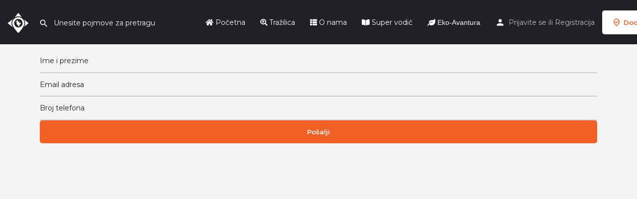

--- FILE ---
content_type: text/html; charset=UTF-8
request_url: https://gdjeizaci.ba/nagrade/
body_size: 13637
content:
<!DOCTYPE html>
<html lang="bs-BA">
<head>
	<meta charset="UTF-8" />
	<meta name="viewport" content="width=device-width, initial-scale=1.0, maximum-scale=1.0, user-scalable=no" />
	<link rel="pingback" href="https://gdjeizaci.ba/xmlrpc.php">

	<meta name='robots' content='index, follow, max-image-preview:large, max-snippet:-1, max-video-preview:-1' />

	<!-- This site is optimized with the Yoast SEO plugin v21.1 - https://yoast.com/wordpress/plugins/seo/ -->
	<title>nagrade - Gdjeizaci.ba</title>
	<link rel="canonical" href="https://gdjeizaci.ba/nagrade/" />
	<meta property="og:locale" content="bs_BA" />
	<meta property="og:type" content="article" />
	<meta property="og:title" content="nagrade - Gdjeizaci.ba" />
	<meta property="og:url" content="https://gdjeizaci.ba/nagrade/" />
	<meta property="og:site_name" content="Gdjeizaci.ba" />
	<meta property="article:publisher" content="https://www.facebook.com/gdjeizaci.ba" />
	<meta property="article:modified_time" content="2023-06-05T12:16:54+00:00" />
	<meta property="og:image" content="https://gdjeizaci.ba/wp-content/uploads/2022/12/4776475.jpg" />
	<meta property="og:image:width" content="1200" />
	<meta property="og:image:height" content="675" />
	<meta property="og:image:type" content="image/jpeg" />
	<meta name="twitter:card" content="summary_large_image" />
	<script type="application/ld+json" class="yoast-schema-graph">{"@context":"https://schema.org","@graph":[{"@type":"WebPage","@id":"https://gdjeizaci.ba/nagrade/","url":"https://gdjeizaci.ba/nagrade/","name":"nagrade - Gdjeizaci.ba","isPartOf":{"@id":"https://gdjeizaci.ba/#website"},"datePublished":"2023-06-05T12:16:24+00:00","dateModified":"2023-06-05T12:16:54+00:00","breadcrumb":{"@id":"https://gdjeizaci.ba/nagrade/#breadcrumb"},"inLanguage":"bs-BA","potentialAction":[{"@type":"ReadAction","target":["https://gdjeizaci.ba/nagrade/"]}]},{"@type":"BreadcrumbList","@id":"https://gdjeizaci.ba/nagrade/#breadcrumb","itemListElement":[{"@type":"ListItem","position":1,"name":"Home","item":"https://gdjeizaci.ba/"},{"@type":"ListItem","position":2,"name":"nagrade"}]},{"@type":"WebSite","@id":"https://gdjeizaci.ba/#website","url":"https://gdjeizaci.ba/","name":"Gdjeizaci.ba","description":"Vaš ultimativni vodič","publisher":{"@id":"https://gdjeizaci.ba/#organization"},"alternateName":"Gdje izaći?","potentialAction":[{"@type":"SearchAction","target":{"@type":"EntryPoint","urlTemplate":"https://gdjeizaci.ba/?s={search_term_string}"},"query-input":"required name=search_term_string"}],"inLanguage":"bs-BA"},{"@type":"Organization","@id":"https://gdjeizaci.ba/#organization","name":"Gdjeizaci.ba","url":"https://gdjeizaci.ba/","logo":{"@type":"ImageObject","inLanguage":"bs-BA","@id":"https://gdjeizaci.ba/#/schema/logo/image/","url":"https://gdjeizaci.ba/wp-content/uploads/2023/01/logo-gdjeizaci-za-bijele.png","contentUrl":"https://gdjeizaci.ba/wp-content/uploads/2023/01/logo-gdjeizaci-za-bijele.png","width":540,"height":760,"caption":"Gdjeizaci.ba"},"image":{"@id":"https://gdjeizaci.ba/#/schema/logo/image/"},"sameAs":["https://www.facebook.com/gdjeizaci.ba","https://www.instagram.com/gdjeizaci.tk/"]}]}</script>
	<!-- / Yoast SEO plugin. -->


<link rel='dns-prefetch' href='//maps.googleapis.com' />
<link rel='dns-prefetch' href='//cdnjs.cloudflare.com' />
<link rel='dns-prefetch' href='//fonts.googleapis.com' />
<link rel="alternate" type="application/rss+xml" title="Gdjeizaci.ba &raquo; novosti" href="https://gdjeizaci.ba/feed/" />
<link rel="alternate" type="application/rss+xml" title="Gdjeizaci.ba &raquo;  novosti o komentarima" href="https://gdjeizaci.ba/comments/feed/" />
<link rel="alternate" title="oEmbed (JSON)" type="application/json+oembed" href="https://gdjeizaci.ba/wp-json/oembed/1.0/embed?url=https%3A%2F%2Fgdjeizaci.ba%2Fnagrade%2F" />
<link rel="alternate" title="oEmbed (XML)" type="text/xml+oembed" href="https://gdjeizaci.ba/wp-json/oembed/1.0/embed?url=https%3A%2F%2Fgdjeizaci.ba%2Fnagrade%2F&#038;format=xml" />
<style id='wp-img-auto-sizes-contain-inline-css' type='text/css'>
img:is([sizes=auto i],[sizes^="auto," i]){contain-intrinsic-size:3000px 1500px}
/*# sourceURL=wp-img-auto-sizes-contain-inline-css */
</style>
<link rel='preload stylesheet' as='style' onload="this.onload=null;this.rel='stylesheet'" id='wp-block-library-css' href='https://gdjeizaci.ba/wp-includes/css/dist/block-library/style.min.css?ver=6.9' type='text/css' media='all' />
<style id='global-styles-inline-css' type='text/css'>
:root{--wp--preset--aspect-ratio--square: 1;--wp--preset--aspect-ratio--4-3: 4/3;--wp--preset--aspect-ratio--3-4: 3/4;--wp--preset--aspect-ratio--3-2: 3/2;--wp--preset--aspect-ratio--2-3: 2/3;--wp--preset--aspect-ratio--16-9: 16/9;--wp--preset--aspect-ratio--9-16: 9/16;--wp--preset--color--black: #000000;--wp--preset--color--cyan-bluish-gray: #abb8c3;--wp--preset--color--white: #ffffff;--wp--preset--color--pale-pink: #f78da7;--wp--preset--color--vivid-red: #cf2e2e;--wp--preset--color--luminous-vivid-orange: #ff6900;--wp--preset--color--luminous-vivid-amber: #fcb900;--wp--preset--color--light-green-cyan: #7bdcb5;--wp--preset--color--vivid-green-cyan: #00d084;--wp--preset--color--pale-cyan-blue: #8ed1fc;--wp--preset--color--vivid-cyan-blue: #0693e3;--wp--preset--color--vivid-purple: #9b51e0;--wp--preset--gradient--vivid-cyan-blue-to-vivid-purple: linear-gradient(135deg,rgb(6,147,227) 0%,rgb(155,81,224) 100%);--wp--preset--gradient--light-green-cyan-to-vivid-green-cyan: linear-gradient(135deg,rgb(122,220,180) 0%,rgb(0,208,130) 100%);--wp--preset--gradient--luminous-vivid-amber-to-luminous-vivid-orange: linear-gradient(135deg,rgb(252,185,0) 0%,rgb(255,105,0) 100%);--wp--preset--gradient--luminous-vivid-orange-to-vivid-red: linear-gradient(135deg,rgb(255,105,0) 0%,rgb(207,46,46) 100%);--wp--preset--gradient--very-light-gray-to-cyan-bluish-gray: linear-gradient(135deg,rgb(238,238,238) 0%,rgb(169,184,195) 100%);--wp--preset--gradient--cool-to-warm-spectrum: linear-gradient(135deg,rgb(74,234,220) 0%,rgb(151,120,209) 20%,rgb(207,42,186) 40%,rgb(238,44,130) 60%,rgb(251,105,98) 80%,rgb(254,248,76) 100%);--wp--preset--gradient--blush-light-purple: linear-gradient(135deg,rgb(255,206,236) 0%,rgb(152,150,240) 100%);--wp--preset--gradient--blush-bordeaux: linear-gradient(135deg,rgb(254,205,165) 0%,rgb(254,45,45) 50%,rgb(107,0,62) 100%);--wp--preset--gradient--luminous-dusk: linear-gradient(135deg,rgb(255,203,112) 0%,rgb(199,81,192) 50%,rgb(65,88,208) 100%);--wp--preset--gradient--pale-ocean: linear-gradient(135deg,rgb(255,245,203) 0%,rgb(182,227,212) 50%,rgb(51,167,181) 100%);--wp--preset--gradient--electric-grass: linear-gradient(135deg,rgb(202,248,128) 0%,rgb(113,206,126) 100%);--wp--preset--gradient--midnight: linear-gradient(135deg,rgb(2,3,129) 0%,rgb(40,116,252) 100%);--wp--preset--font-size--small: 13px;--wp--preset--font-size--medium: 20px;--wp--preset--font-size--large: 36px;--wp--preset--font-size--x-large: 42px;--wp--preset--spacing--20: 0.44rem;--wp--preset--spacing--30: 0.67rem;--wp--preset--spacing--40: 1rem;--wp--preset--spacing--50: 1.5rem;--wp--preset--spacing--60: 2.25rem;--wp--preset--spacing--70: 3.38rem;--wp--preset--spacing--80: 5.06rem;--wp--preset--shadow--natural: 6px 6px 9px rgba(0, 0, 0, 0.2);--wp--preset--shadow--deep: 12px 12px 50px rgba(0, 0, 0, 0.4);--wp--preset--shadow--sharp: 6px 6px 0px rgba(0, 0, 0, 0.2);--wp--preset--shadow--outlined: 6px 6px 0px -3px rgb(255, 255, 255), 6px 6px rgb(0, 0, 0);--wp--preset--shadow--crisp: 6px 6px 0px rgb(0, 0, 0);}:where(.is-layout-flex){gap: 0.5em;}:where(.is-layout-grid){gap: 0.5em;}body .is-layout-flex{display: flex;}.is-layout-flex{flex-wrap: wrap;align-items: center;}.is-layout-flex > :is(*, div){margin: 0;}body .is-layout-grid{display: grid;}.is-layout-grid > :is(*, div){margin: 0;}:where(.wp-block-columns.is-layout-flex){gap: 2em;}:where(.wp-block-columns.is-layout-grid){gap: 2em;}:where(.wp-block-post-template.is-layout-flex){gap: 1.25em;}:where(.wp-block-post-template.is-layout-grid){gap: 1.25em;}.has-black-color{color: var(--wp--preset--color--black) !important;}.has-cyan-bluish-gray-color{color: var(--wp--preset--color--cyan-bluish-gray) !important;}.has-white-color{color: var(--wp--preset--color--white) !important;}.has-pale-pink-color{color: var(--wp--preset--color--pale-pink) !important;}.has-vivid-red-color{color: var(--wp--preset--color--vivid-red) !important;}.has-luminous-vivid-orange-color{color: var(--wp--preset--color--luminous-vivid-orange) !important;}.has-luminous-vivid-amber-color{color: var(--wp--preset--color--luminous-vivid-amber) !important;}.has-light-green-cyan-color{color: var(--wp--preset--color--light-green-cyan) !important;}.has-vivid-green-cyan-color{color: var(--wp--preset--color--vivid-green-cyan) !important;}.has-pale-cyan-blue-color{color: var(--wp--preset--color--pale-cyan-blue) !important;}.has-vivid-cyan-blue-color{color: var(--wp--preset--color--vivid-cyan-blue) !important;}.has-vivid-purple-color{color: var(--wp--preset--color--vivid-purple) !important;}.has-black-background-color{background-color: var(--wp--preset--color--black) !important;}.has-cyan-bluish-gray-background-color{background-color: var(--wp--preset--color--cyan-bluish-gray) !important;}.has-white-background-color{background-color: var(--wp--preset--color--white) !important;}.has-pale-pink-background-color{background-color: var(--wp--preset--color--pale-pink) !important;}.has-vivid-red-background-color{background-color: var(--wp--preset--color--vivid-red) !important;}.has-luminous-vivid-orange-background-color{background-color: var(--wp--preset--color--luminous-vivid-orange) !important;}.has-luminous-vivid-amber-background-color{background-color: var(--wp--preset--color--luminous-vivid-amber) !important;}.has-light-green-cyan-background-color{background-color: var(--wp--preset--color--light-green-cyan) !important;}.has-vivid-green-cyan-background-color{background-color: var(--wp--preset--color--vivid-green-cyan) !important;}.has-pale-cyan-blue-background-color{background-color: var(--wp--preset--color--pale-cyan-blue) !important;}.has-vivid-cyan-blue-background-color{background-color: var(--wp--preset--color--vivid-cyan-blue) !important;}.has-vivid-purple-background-color{background-color: var(--wp--preset--color--vivid-purple) !important;}.has-black-border-color{border-color: var(--wp--preset--color--black) !important;}.has-cyan-bluish-gray-border-color{border-color: var(--wp--preset--color--cyan-bluish-gray) !important;}.has-white-border-color{border-color: var(--wp--preset--color--white) !important;}.has-pale-pink-border-color{border-color: var(--wp--preset--color--pale-pink) !important;}.has-vivid-red-border-color{border-color: var(--wp--preset--color--vivid-red) !important;}.has-luminous-vivid-orange-border-color{border-color: var(--wp--preset--color--luminous-vivid-orange) !important;}.has-luminous-vivid-amber-border-color{border-color: var(--wp--preset--color--luminous-vivid-amber) !important;}.has-light-green-cyan-border-color{border-color: var(--wp--preset--color--light-green-cyan) !important;}.has-vivid-green-cyan-border-color{border-color: var(--wp--preset--color--vivid-green-cyan) !important;}.has-pale-cyan-blue-border-color{border-color: var(--wp--preset--color--pale-cyan-blue) !important;}.has-vivid-cyan-blue-border-color{border-color: var(--wp--preset--color--vivid-cyan-blue) !important;}.has-vivid-purple-border-color{border-color: var(--wp--preset--color--vivid-purple) !important;}.has-vivid-cyan-blue-to-vivid-purple-gradient-background{background: var(--wp--preset--gradient--vivid-cyan-blue-to-vivid-purple) !important;}.has-light-green-cyan-to-vivid-green-cyan-gradient-background{background: var(--wp--preset--gradient--light-green-cyan-to-vivid-green-cyan) !important;}.has-luminous-vivid-amber-to-luminous-vivid-orange-gradient-background{background: var(--wp--preset--gradient--luminous-vivid-amber-to-luminous-vivid-orange) !important;}.has-luminous-vivid-orange-to-vivid-red-gradient-background{background: var(--wp--preset--gradient--luminous-vivid-orange-to-vivid-red) !important;}.has-very-light-gray-to-cyan-bluish-gray-gradient-background{background: var(--wp--preset--gradient--very-light-gray-to-cyan-bluish-gray) !important;}.has-cool-to-warm-spectrum-gradient-background{background: var(--wp--preset--gradient--cool-to-warm-spectrum) !important;}.has-blush-light-purple-gradient-background{background: var(--wp--preset--gradient--blush-light-purple) !important;}.has-blush-bordeaux-gradient-background{background: var(--wp--preset--gradient--blush-bordeaux) !important;}.has-luminous-dusk-gradient-background{background: var(--wp--preset--gradient--luminous-dusk) !important;}.has-pale-ocean-gradient-background{background: var(--wp--preset--gradient--pale-ocean) !important;}.has-electric-grass-gradient-background{background: var(--wp--preset--gradient--electric-grass) !important;}.has-midnight-gradient-background{background: var(--wp--preset--gradient--midnight) !important;}.has-small-font-size{font-size: var(--wp--preset--font-size--small) !important;}.has-medium-font-size{font-size: var(--wp--preset--font-size--medium) !important;}.has-large-font-size{font-size: var(--wp--preset--font-size--large) !important;}.has-x-large-font-size{font-size: var(--wp--preset--font-size--x-large) !important;}
/*# sourceURL=global-styles-inline-css */
</style>

<style id='classic-theme-styles-inline-css' type='text/css'>
/*! This file is auto-generated */
.wp-block-button__link{color:#fff;background-color:#32373c;border-radius:9999px;box-shadow:none;text-decoration:none;padding:calc(.667em + 2px) calc(1.333em + 2px);font-size:1.125em}.wp-block-file__button{background:#32373c;color:#fff;text-decoration:none}
/*# sourceURL=/wp-includes/css/classic-themes.min.css */
</style>
<link rel='stylesheet' id='contact-form-7-css' href='https://gdjeizaci.ba/wp-content/plugins/contact-form-7/includes/css/styles.css?ver=5.8' type='text/css' media='all' />
<link rel='stylesheet' id='woocommerce-layout-css' href='https://gdjeizaci.ba/wp-content/plugins/woocommerce/assets/css/woocommerce-layout.css?ver=8.1.3' type='text/css' media='all' />
<style id='woocommerce-layout-inline-css' type='text/css'>

	.infinite-scroll .woocommerce-pagination {
		display: none;
	}
/*# sourceURL=woocommerce-layout-inline-css */
</style>
<link rel='stylesheet' id='woocommerce-smallscreen-css' href='https://gdjeizaci.ba/wp-content/plugins/woocommerce/assets/css/woocommerce-smallscreen.css?ver=8.1.3' type='text/css' media='only screen and (max-width: 768px)' />
<link rel='stylesheet' id='woocommerce-general-css' href='https://gdjeizaci.ba/wp-content/plugins/woocommerce/assets/css/woocommerce.css?ver=8.1.3' type='text/css' media='all' />
<style id='woocommerce-inline-inline-css' type='text/css'>
.woocommerce form .form-row .required { visibility: visible; }
/*# sourceURL=woocommerce-inline-inline-css */
</style>
<link rel='stylesheet' id='elementor-icons-css' href='https://gdjeizaci.ba/wp-content/plugins/elementor/assets/lib/eicons/css/elementor-icons.min.css?ver=5.23.0' type='text/css' media='all' />
<link rel='stylesheet' id='elementor-frontend-css' href='https://gdjeizaci.ba/wp-content/plugins/elementor/assets/css/frontend-lite.min.css?ver=3.16.3' type='text/css' media='all' />
<link rel='stylesheet' id='swiper-css' href='https://gdjeizaci.ba/wp-content/plugins/elementor/assets/lib/swiper/css/swiper.min.css?ver=5.3.6' type='text/css' media='all' />
<link rel='stylesheet' id='elementor-post-6-css' href='https://gdjeizaci.ba/wp-content/uploads/elementor/css/post-6.css?ver=1762348011' type='text/css' media='all' />
<link rel='stylesheet' id='font-awesome-5-all-css' href='https://gdjeizaci.ba/wp-content/plugins/elementor/assets/lib/font-awesome/css/all.min.css?ver=3.16.3' type='text/css' media='all' />
<link rel='stylesheet' id='font-awesome-4-shim-css' href='https://gdjeizaci.ba/wp-content/plugins/elementor/assets/lib/font-awesome/css/v4-shims.min.css?ver=3.16.3' type='text/css' media='all' />
<link rel='stylesheet' id='elementor-global-css' href='https://gdjeizaci.ba/wp-content/uploads/elementor/css/global.css?ver=1762348011' type='text/css' media='all' />
<link rel='stylesheet' id='mylisting-google-maps-css' href='https://gdjeizaci.ba/wp-content/themes/my-listing/assets/dist/maps/google-maps/google-maps.css?ver=2.9.4' type='text/css' media='all' />
<link rel='stylesheet' id='mylisting-icons-css' href='https://gdjeizaci.ba/wp-content/themes/my-listing/assets/dist/icons.css?ver=2.9.4' type='text/css' media='all' />
<link rel='stylesheet' id='mylisting-material-icons-css' href='https://fonts.googleapis.com/icon?family=Material+Icons&#038;display=swap&#038;ver=6.9' type='text/css' media='all' />
<link rel='stylesheet' id='select2-css' href='https://gdjeizaci.ba/wp-content/plugins/woocommerce/assets/css/select2.css?ver=8.1.3' type='text/css' media='all' />
<link rel='stylesheet' id='mylisting-vendor-css' href='https://gdjeizaci.ba/wp-content/themes/my-listing/assets/dist/vendor.css?ver=2.9.4' type='text/css' media='all' />
<link rel='stylesheet' id='mylisting-frontend-css' href='https://gdjeizaci.ba/wp-content/themes/my-listing/assets/dist/frontend.css?ver=2.9.4' type='text/css' media='all' />
<link rel='stylesheet' id='wc-general-style-css' href='https://gdjeizaci.ba/wp-content/themes/my-listing/assets/dist/wc-general-style.css?ver=2.9.4' type='text/css' media='all' />
<link rel='stylesheet' id='theme-styles-default-css' href='https://gdjeizaci.ba/wp-content/themes/my-listing/style.css?ver=6.9' type='text/css' media='all' />
<style id='theme-styles-default-inline-css' type='text/css'>
:root{}
/*# sourceURL=theme-styles-default-inline-css */
</style>
<link rel='stylesheet' id='mylisting-dynamic-styles-css' href='https://gdjeizaci.ba/wp-content/uploads/mylisting-dynamic-styles.css?ver=1762338651' type='text/css' media='all' />
<link rel='stylesheet' id='wp-add-custom-css-css' href='https://gdjeizaci.ba?display_custom_css=css&#038;ver=6.9' type='text/css' media='all' />
<link rel='stylesheet' id='google-fonts-1-css' href='https://fonts.googleapis.com/css?family=Montserrat%3A100%2C100italic%2C200%2C200italic%2C300%2C300italic%2C400%2C400italic%2C500%2C500italic%2C600%2C600italic%2C700%2C700italic%2C800%2C800italic%2C900%2C900italic&#038;display=auto&#038;ver=6.9' type='text/css' media='all' />
<link rel="preconnect" href="https://fonts.gstatic.com/" crossorigin><script type="text/javascript" src="https://gdjeizaci.ba/wp-includes/js/jquery/jquery.min.js?ver=3.7.1" id="jquery-core-js"></script>
<script type="text/javascript" src="https://gdjeizaci.ba/wp-includes/js/jquery/jquery-migrate.min.js?ver=3.4.1" id="jquery-migrate-js"></script>
<script type="text/javascript" src="https://gdjeizaci.ba/wp-content/plugins/elementor/assets/lib/font-awesome/js/v4-shims.min.js?ver=3.16.3" id="font-awesome-4-shim-js"></script>
<link rel="https://api.w.org/" href="https://gdjeizaci.ba/wp-json/" /><link rel="alternate" title="JSON" type="application/json" href="https://gdjeizaci.ba/wp-json/wp/v2/pages/12428" /><link rel="EditURI" type="application/rsd+xml" title="RSD" href="https://gdjeizaci.ba/xmlrpc.php?rsd" />
<meta name="generator" content="WordPress 6.9" />
<meta name="generator" content="WooCommerce 8.1.3" />
<link rel='shortlink' href='https://gdjeizaci.ba/?p=12428' />
<script type="text/javascript">var MyListing = {"Helpers":{},"Handlers":{},"MapConfig":{"ClusterSize":35,"AccessToken":"AIzaSyBtOSXdYPK_4ZU1AR9_UEN408H8MMOY9F8","Language":"default","TypeRestrictions":"geocode","CountryRestrictions":[],"CustomSkins":{"night":"[{\"elementType\":\"geometry\",\"stylers\":[{\"color\":\"#242f3e\"}]},{\"elementType\":\"labels.text.fill\",\"stylers\":[{\"color\":\"#746855\"}]},{\"elementType\":\"labels.text.stroke\",\"stylers\":[{\"color\":\"#242f3e\"}]},{\"featureType\":\"administrative\",\"elementType\":\"geometry\",\"stylers\":[{\"visibility\":\"off\"}]},{\"featureType\":\"administrative.land_parcel\",\"elementType\":\"labels\",\"stylers\":[{\"visibility\":\"off\"}]},{\"featureType\":\"administrative.locality\",\"elementType\":\"labels.text.fill\",\"stylers\":[{\"color\":\"#d59563\"}]},{\"featureType\":\"poi\",\"stylers\":[{\"visibility\":\"off\"}]},{\"featureType\":\"poi\",\"elementType\":\"labels.text\",\"stylers\":[{\"visibility\":\"off\"}]},{\"featureType\":\"poi\",\"elementType\":\"labels.text.fill\",\"stylers\":[{\"color\":\"#d59563\"}]},{\"featureType\":\"poi.park\",\"elementType\":\"geometry\",\"stylers\":[{\"color\":\"#263c3f\"}]},{\"featureType\":\"poi.park\",\"elementType\":\"labels.text.fill\",\"stylers\":[{\"color\":\"#6b9a76\"}]},{\"featureType\":\"road\",\"elementType\":\"geometry\",\"stylers\":[{\"color\":\"#38414e\"}]},{\"featureType\":\"road\",\"elementType\":\"geometry.stroke\",\"stylers\":[{\"color\":\"#212a37\"}]},{\"featureType\":\"road\",\"elementType\":\"labels.icon\",\"stylers\":[{\"visibility\":\"off\"}]},{\"featureType\":\"road\",\"elementType\":\"labels.text.fill\",\"stylers\":[{\"color\":\"#9ca5b3\"}]},{\"featureType\":\"road.highway\",\"elementType\":\"geometry\",\"stylers\":[{\"color\":\"#746855\"}]},{\"featureType\":\"road.highway\",\"elementType\":\"geometry.stroke\",\"stylers\":[{\"color\":\"#1f2835\"}]},{\"featureType\":\"road.highway\",\"elementType\":\"labels.text.fill\",\"stylers\":[{\"color\":\"#f3d19c\"}]},{\"featureType\":\"road.local\",\"elementType\":\"labels\",\"stylers\":[{\"visibility\":\"off\"}]},{\"featureType\":\"transit\",\"stylers\":[{\"visibility\":\"off\"}]},{\"featureType\":\"transit\",\"elementType\":\"geometry\",\"stylers\":[{\"color\":\"#2f3948\"}]},{\"featureType\":\"transit.station\",\"elementType\":\"labels.text.fill\",\"stylers\":[{\"color\":\"#d59563\"}]},{\"featureType\":\"water\",\"elementType\":\"geometry\",\"stylers\":[{\"color\":\"#17263c\"}]},{\"featureType\":\"water\",\"elementType\":\"labels.text.fill\",\"stylers\":[{\"color\":\"#515c6d\"}]},{\"featureType\":\"water\",\"elementType\":\"labels.text.stroke\",\"stylers\":[{\"color\":\"#17263c\"}]}]","custom_night":"[{\"elementType\":\"geometry\",\"stylers\":[{\"color\":\"#242f3e\"}]},{\"elementType\":\"labels.text.fill\",\"stylers\":[{\"color\":\"#746855\"}]},{\"elementType\":\"labels.text.stroke\",\"stylers\":[{\"color\":\"#242f3e\"}]},{\"featureType\":\"administrative\",\"elementType\":\"geometry\",\"stylers\":[{\"visibility\":\"off\"}]},{\"featureType\":\"administrative.land_parcel\",\"elementType\":\"labels\",\"stylers\":[{\"visibility\":\"off\"}]},{\"featureType\":\"administrative.locality\",\"elementType\":\"labels.text.fill\",\"stylers\":[{\"color\":\"#d59563\"}]},{\"featureType\":\"poi\",\"stylers\":[{\"visibility\":\"off\"}]},{\"featureType\":\"poi\",\"elementType\":\"labels.text\",\"stylers\":[{\"visibility\":\"off\"}]},{\"featureType\":\"poi\",\"elementType\":\"labels.text.fill\",\"stylers\":[{\"color\":\"#d59563\"}]},{\"featureType\":\"poi.park\",\"elementType\":\"geometry\",\"stylers\":[{\"color\":\"#263c3f\"}]},{\"featureType\":\"poi.park\",\"elementType\":\"labels.text.fill\",\"stylers\":[{\"color\":\"#6b9a76\"}]},{\"featureType\":\"road\",\"elementType\":\"geometry\",\"stylers\":[{\"color\":\"#38414e\"}]},{\"featureType\":\"road\",\"elementType\":\"geometry.stroke\",\"stylers\":[{\"color\":\"#212a37\"}]},{\"featureType\":\"road\",\"elementType\":\"labels.icon\",\"stylers\":[{\"visibility\":\"off\"}]},{\"featureType\":\"road\",\"elementType\":\"labels.text.fill\",\"stylers\":[{\"color\":\"#9ca5b3\"}]},{\"featureType\":\"road.highway\",\"elementType\":\"geometry\",\"stylers\":[{\"color\":\"#746855\"}]},{\"featureType\":\"road.highway\",\"elementType\":\"geometry.stroke\",\"stylers\":[{\"color\":\"#1f2835\"}]},{\"featureType\":\"road.highway\",\"elementType\":\"labels.text.fill\",\"stylers\":[{\"color\":\"#f3d19c\"}]},{\"featureType\":\"road.local\",\"elementType\":\"labels\",\"stylers\":[{\"visibility\":\"off\"}]},{\"featureType\":\"transit\",\"stylers\":[{\"visibility\":\"off\"}]},{\"featureType\":\"transit\",\"elementType\":\"geometry\",\"stylers\":[{\"color\":\"#2f3948\"}]},{\"featureType\":\"transit.station\",\"elementType\":\"labels.text.fill\",\"stylers\":[{\"color\":\"#d59563\"}]},{\"featureType\":\"water\",\"elementType\":\"geometry\",\"stylers\":[{\"color\":\"#17263c\"}]},{\"featureType\":\"water\",\"elementType\":\"labels.text.fill\",\"stylers\":[{\"color\":\"#515c6d\"}]},{\"featureType\":\"water\",\"elementType\":\"labels.text.stroke\",\"stylers\":[{\"color\":\"#17263c\"}]}]"}}};</script><script type="text/javascript">var CASE27 = {"ajax_url":"https:\/\/gdjeizaci.ba\/wp-admin\/admin-ajax.php","login_url":"https:\/\/gdjeizaci.ba\/moj-racun\/","register_url":"https:\/\/gdjeizaci.ba\/moj-racun\/?register","mylisting_ajax_url":"\/?mylisting-ajax=1","env":"production","ajax_nonce":"ec4f76f617","l10n":{"selectOption":"Izaberite opciju","errorLoading":"Rezultati nisu mogli biti u\u010ditani.","removeAllItems":"Uklonite sve","loadingMore":"U\u010ditavanje vi\u0161e rezultata...","noResults":"Nema rezultata","searching":"Tra\u017eenje...","datepicker":{"format":"DD MMMM, YY","timeFormat":"h:mm A","dateTimeFormat":"DD MMMM, YY, h:mm A","timePicker24Hour":false,"firstDay":1,"applyLabel":"Primjeni","cancelLabel":"Otka\u017ei","customRangeLabel":"Korisni\u010dki domet","daysOfWeek":["Nedelja","Ponedeljak","Utorak","Srijeda","\u010cetvrtak","Petak","Subota"],"monthNames":["Januar","Februar","Mart","April","Maj","Juni","Juli","August","Septembar","Oktobar","Novembar","Decembar"]},"irreversible_action":"Ovu akciju ne mo\u017eete poni\u0161titi. Da li \u017eelite nastaviti?","delete_listing_confirm":"Da li ste sigurni da \u017eelite obrisati ovaj listing?","copied_to_clipboard":"Kopirano!","nearby_listings_location_required":"Ukucajte lokaciju kako bi prona\u0161li najbli\u017ei listings.","nearby_listings_retrieving_location":"Vra\u0107anje lokacije...","nearby_listings_searching":"Tra\u017eenje obli\u017enjih listings...","geolocation_failed":"Morate uklju\u010diti lokaciju kako bi koristili ovu opciju.","something_went_wrong":"Ne\u0161to se dogodilo.","all_in_category":"Sve u \"%s\"","invalid_file_type":"Pogre\u0161an format. Prihva\u0107eni formati:","file_limit_exceeded":"Prevazi\u0161li ste upload limit (%d)."},"woocommerce":[],"map_provider":"google-maps","google_btn_local":"bs_BA","js_field_html_img":"<div class=\"uploaded-file uploaded-image review-gallery-image job-manager-uploaded-file\">\t<span class=\"uploaded-file-preview\">\t\t\t\t\t<span class=\"job-manager-uploaded-file-preview\">\t\t\t\t<img src=\"\">\t\t\t<\/span>\t\t\t\t<a class=\"remove-uploaded-file review-gallery-image-remove job-manager-remove-uploaded-file\"><i class=\"mi delete\"><\/i><\/a>\t<\/span>\t<input type=\"hidden\" class=\"input-text\" name=\"\" value=\"b64:\"><\/div>","js_field_html":"<div class=\"uploaded-file  review-gallery-image job-manager-uploaded-file\">\t<span class=\"uploaded-file-preview\">\t\t\t\t\t<span class=\"job-manager-uploaded-file-name\">\t\t\t\t<i class=\"mi insert_drive_file uploaded-file-icon\"><\/i>\t\t\t\t<code><\/code>\t\t\t<\/span>\t\t\t\t<a class=\"remove-uploaded-file review-gallery-image-remove job-manager-remove-uploaded-file\"><i class=\"mi delete\"><\/i><\/a>\t<\/span>\t<input type=\"hidden\" class=\"input-text\" name=\"\" value=\"b64:\"><\/div>"};</script>	<noscript><style>.woocommerce-product-gallery{ opacity: 1 !important; }</style></noscript>
	<meta name="generator" content="Elementor 3.16.3; features: e_dom_optimization, e_optimized_assets_loading, e_optimized_css_loading, additional_custom_breakpoints; settings: css_print_method-external, google_font-enabled, font_display-auto">
<style type="text/css">.recentcomments a{display:inline !important;padding:0 !important;margin:0 !important;}</style><link rel="icon" href="https://gdjeizaci.ba/wp-content/uploads/2022/10/cropped-favico-32x32.png" sizes="32x32" />
<link rel="icon" href="https://gdjeizaci.ba/wp-content/uploads/2022/10/cropped-favico-192x192.png" sizes="192x192" />
<link rel="apple-touch-icon" href="https://gdjeizaci.ba/wp-content/uploads/2022/10/cropped-favico-180x180.png" />
<meta name="msapplication-TileImage" content="https://gdjeizaci.ba/wp-content/uploads/2022/10/cropped-favico-270x270.png" />
<style type="text/css" id="mylisting-typography"></style>	
	<!-- Google tag (gtag.js) -->
	<script async src="https://www.googletagmanager.com/gtag/js?id=G-ER22RTVLEB"></script>
	<script>
	  window.dataLayer = window.dataLayer || [];
	  function gtag(){dataLayer.push(arguments);}
	  gtag('js', new Date());

	  gtag('config', 'G-ER22RTVLEB');
	</script>
	
	
	<script>
	  window.fbAsyncInit = function() {
		FB.init({
		  appId      : '{your-app-id}',
		  cookie     : true,
		  xfbml      : true,
		  version    : '{api-version}'
		});

		FB.AppEvents.logPageView();   

	  };

	  (function(d, s, id){
		 var js, fjs = d.getElementsByTagName(s)[0];
		 if (d.getElementById(id)) {return;}
		 js = d.createElement(s); js.id = id;
		 js.src = "https://connect.facebook.net/en_US/sdk.js";
		 fjs.parentNode.insertBefore(js, fjs);
	   }(document, 'script', 'facebook-jssdk'));
	</script>
</head>
<body class="wp-singular page-template-default page page-id-12428 wp-theme-my-listing theme-my-listing woocommerce-no-js my-listing elementor-default elementor-kit-6 elementor-page elementor-page-12428">

<div id="c27-site-wrapper"><div class="loader-bg main-loader site-logo-loader" style="background-color: #202125;">
	<img src="https://gdjeizaci.ba/wp-content/uploads/2022/10/logo-gdjeizaci-btw.png">
</div>
<link rel='stylesheet' id='mylisting-header-css' href='https://gdjeizaci.ba/wp-content/themes/my-listing/assets/dist/header.css?ver=2.9.4' type='text/css' media='all' />

<header class="c27-main-header header header-style-default header-width-full-width header-dark-skin header-scroll-dark-skin header-scroll-hide header-fixed header-menu-right">
	<div class="header-skin"></div>
	<div class="header-container">
		<div class="header-top container-fluid">
			<div class="header-left">
			<div class="mobile-menu">
				<a href="#main-menu">
					<div class="mobile-menu-lines"><i class="mi menu"></i></div>
				</a>
			</div>
			<div class="logo">
									
					<a href="https://gdjeizaci.ba/" class="static-logo">
						<img src="https://gdjeizaci.ba/wp-content/uploads/2022/10/logo-gdjeizaci-btw.png"
							alt="">
					</a>
							</div>
							<link rel='stylesheet' id='mylisting-quick-search-form-css' href='https://gdjeizaci.ba/wp-content/themes/my-listing/assets/dist/quick-search-form.css?ver=2.9.4' type='text/css' media='all' />
<div class="quick-search-instance text-left" id="c27-header-search-form" data-focus="default">
	<form action="https://gdjeizaci.ba/trazilica/" method="GET">
		<div class="dark-forms header-search  search-shortcode-light">
			<i class="mi search"></i>
			<input type="search" placeholder="Unesite pojmove za pretragu" name="search_keywords" autocomplete="off">
			<div class="instant-results">
				<ul class="instant-results-list ajax-results"></ul>
				<button type="submit" class="buttons full-width button-5 search view-all-results all-results">
					<i class="mi search"></i>Pogledajte sve rezultate				</button>
				<button type="submit" class="buttons full-width button-5 search view-all-results no-results">
					<i class="mi search"></i>Nema rezultata				</button>
				<div class="loader-bg">
					
<div class="paper-spinner center-vh" style="width: 24px; height: 24px;">
	<div class="spinner-container active">
		<div class="spinner-layer layer-1" style="border-color: #777;">
			<div class="circle-clipper left">
				<div class="circle" style="border-width: 2.5px;"></div>
			</div><div class="gap-patch">
				<div class="circle" style="border-width: 2.5px;"></div>
			</div><div class="circle-clipper right">
				<div class="circle" style="border-width: 2.5px;"></div>
			</div>
		</div>
	</div>
</div>				</div>

									<ul class="instant-results-list default-results">
        				<li class="ir-cat">Istaknuto</li>

													<li>
								<a href="https://gdjeizaci.ba/kategorija/muzika-uzivo/">
									<span class="cat-icon" style="background-color: #f06025;">
                                        			<i class="mi music_note" style="color: #fff; "></i>
											</span>
									<span class="category-name">Muzika uživo</span>
								</a>
							</li>
													<li>
								<a href="https://gdjeizaci.ba/kategorija/nocni-zivot/">
									<span class="cat-icon" style="background-color: #ee3639;">
                                        			<i class="fa fa-glass-martini-alt" style="color: #fff; "></i>
											</span>
									<span class="category-name">Noćni život</span>
								</a>
							</li>
													<li>
								<a href="https://gdjeizaci.ba/kategorija/sportska-desavanja/">
									<span class="cat-icon" style="background-color: #1f79bd;">
                                        			<i class="fa fa-basketball-ball" style="color: #fff; "></i>
											</span>
									<span class="category-name">Sportska dešavanja</span>
								</a>
							</li>
													<li>
								<a href="https://gdjeizaci.ba/kategorija/kulturna-desavanja/">
									<span class="cat-icon" style="background-color: #f58735;">
                                        			<i class="fa fa-theater-masks" style="color: #fff; "></i>
											</span>
									<span class="category-name">Kulturna dešavanja</span>
								</a>
							</li>
													<li>
								<a href="https://gdjeizaci.ba/kategorija/konferencije-seminari/">
									<span class="cat-icon" style="background-color: #9ccc50;">
                                        			<i class="mi work" style="color: #fff; "></i>
											</span>
									<span class="category-name">Konferencije &amp; seminari</span>
								</a>
							</li>
													<li>
								<a href="https://gdjeizaci.ba/kategorija/kina-predstave/">
									<span class="cat-icon" style="background-color: #6e3d94;">
                                        			<i class="mi local_movies" style="color: #fff; "></i>
											</span>
									<span class="category-name">Kina &amp; predstave</span>
								</a>
							</li>
													<li>
								<a href="https://gdjeizaci.ba/kategorija/promocije-otvorenja/">
									<span class="cat-icon" style="background-color: #f58735;">
                                        			<i class="mi stars" style="color: #fff; "></i>
											</span>
									<span class="category-name">Promocije &amp; otvorenja</span>
								</a>
							</li>
													<li>
								<a href="https://gdjeizaci.ba/kategorija/eko-avantura/">
									<span class="cat-icon" style="background-color: #f06025;">
                                        			<i class="fa fa-leaf" style="color: #fff; "></i>
											</span>
									<span class="category-name">Eko Avantura</span>
								</a>
							</li>
						
					</ul>
							</div>
		</div>
	</form>
</div>
										</div>
			<div class="header-center">
			<div class="i-nav">
				<div class="mobile-nav-head">
					<div class="mnh-close-icon">
						<a href="#close-main-menu">
							<i class="mi close"></i>
						</a>
					</div>

									</div>

				
					<ul id="menu-main-menu" class="main-menu main-nav"><li id="menu-item-184" class="menu-item menu-item-type-post_type menu-item-object-page menu-item-home menu-item-184"><a href="https://gdjeizaci.ba/"><i aria-hidden="true" class="fas fa-home"></i> Početna</a></li>
<li id="menu-item-186" class="menu-item menu-item-type-post_type menu-item-object-page menu-item-186"><a href="https://gdjeizaci.ba/trazilica/"><i aria-hidden="true" class="fas fa-search-location"></i> Tražilica</a></li>
<li id="menu-item-6644" class="menu-item menu-item-type-post_type menu-item-object-page menu-item-6644"><a href="https://gdjeizaci.ba/o-nama/"><i aria-hidden="true" class="fas fa-th-list"></i> O nama</a></li>
<li id="menu-item-6659" class="menu-item menu-item-type-post_type menu-item-object-page menu-item-6659"><a href="https://gdjeizaci.ba/super-vodic/"><i aria-hidden="true" class="fas fa-book-open"></i> Super vodič</a></li>
<li id="menu-item-18167" class="menu-item menu-item-type-post_type menu-item-object-page menu-item-18167"><a href="https://gdjeizaci.ba/eko-avantura/"><a href="https://gdjeizaci.ba/trazilica/?type=priroda-i-znamenitosti"     style="text-decoration: none; color: #fff; font-family: Helvetica, Arial, sans-serif;">   <i aria-hidden="true" class="fas fa-leaf"></i> Eko-Avantura </a></a></li>
</ul>
					<div class="mobile-nav-button">
						<div class="header-button">
	<a href="https://gdjeizaci.ba/dodaj/" class="buttons button-1">
		<i class="icon-location-pin-check-2"></i> Dodaj svoj događaj	</a>
</div>					</div>
				</div>
				<div class="i-nav-overlay"></div>
				</div>
			<div class="header-right">
									<div class="user-area signin-area">
						<i class="mi person user-area-icon"></i>
						<a href="https://gdjeizaci.ba/moj-racun/">
							Prijavite se						</a>
													<span>ili</span>
							<a href="https://gdjeizaci.ba/moj-racun/?register">
								Registracija							</a>
											</div>
					<div class="mob-sign-in">
						<a href="https://gdjeizaci.ba/moj-racun/"><i class="mi person"></i></a>
					</div>

									
				<div class="header-button">
	<a href="https://gdjeizaci.ba/dodaj/" class="buttons button-1">
		<i class="icon-location-pin-check-2"></i> Dodaj svoj događaj	</a>
</div>
									<div class="search-trigger" data-toggle="modal" data-target="#quicksearch-mobile-modal">
						<a href="#"><i class="mi search"></i></a>
					</div>
							</div>
		</div>
	</div>
</header>

	<div class="c27-top-content-margin"></div>


		<div data-elementor-type="wp-page" data-elementor-id="12428" class="elementor elementor-12428">
									<section class="elementor-section elementor-top-section elementor-element elementor-element-77bffa6 elementor-section-boxed elementor-section-height-default elementor-section-height-default" data-id="77bffa6" data-element_type="section">
						<div class="elementor-container elementor-column-gap-default">
					<div class="elementor-column elementor-col-100 elementor-top-column elementor-element elementor-element-b70de2f" data-id="b70de2f" data-element_type="column">
			<div class="elementor-widget-wrap elementor-element-populated">
								<div class="elementor-element elementor-element-caf9ebe elementor-widget elementor-widget-shortcode" data-id="caf9ebe" data-element_type="widget" data-widget_type="shortcode.default">
				<div class="elementor-widget-container">
					<div class="elementor-shortcode">
<div class="wpcf7 no-js" id="wpcf7-f12426-p12428-o1" lang="bs-BA" dir="ltr">
<div class="screen-reader-response"><p role="status" aria-live="polite" aria-atomic="true"></p> <ul></ul></div>
<form action="/nagrade/#wpcf7-f12426-p12428-o1" method="post" class="wpcf7-form init" aria-label="Kontakt obrazac" novalidate="novalidate" data-status="init">
<div style="display: none;">
<input type="hidden" name="_wpcf7" value="12426" />
<input type="hidden" name="_wpcf7_version" value="5.8" />
<input type="hidden" name="_wpcf7_locale" value="bs_BA" />
<input type="hidden" name="_wpcf7_unit_tag" value="wpcf7-f12426-p12428-o1" />
<input type="hidden" name="_wpcf7_container_post" value="12428" />
<input type="hidden" name="_wpcf7_posted_data_hash" value="" />
<input type="hidden" name="_case27_recipients" value="%case27_recipients%" />
<input type="hidden" name="_case27_post_id" value="12428" />
</div>
<p><label><br />
<span class="wpcf7-form-control-wrap" data-name="ime"><input size="40" class="wpcf7-form-control wpcf7-text wpcf7-validates-as-required" aria-required="true" aria-invalid="false" placeholder="Ime i prezime" value="" type="text" name="ime" /></span> </label>
</p>
<p><label><br />
<span class="wpcf7-form-control-wrap" data-name="email"><input size="40" class="wpcf7-form-control wpcf7-text wpcf7-validates-as-required" aria-required="true" aria-invalid="false" placeholder="Email adresa" value="" type="text" name="email" /></span> </label>
</p>
<p><label><br />
<span class="wpcf7-form-control-wrap" data-name="tel"><input size="40" class="wpcf7-form-control wpcf7-text wpcf7-validates-as-required" aria-required="true" aria-invalid="false" placeholder="Broj telefona" value="" type="text" name="tel" /></span> </label>
</p>
<p><input class="wpcf7-form-control wpcf7-submit has-spinner" type="submit" value="Pošalji" />
</p><div class="wpcf7-response-output" aria-hidden="true"></div>
</form>
</div>
</div>
				</div>
				</div>
					</div>
		</div>
							</div>
		</section>
							</div>
		
</div><link rel='stylesheet' id='mylisting-footer-css' href='https://gdjeizaci.ba/wp-content/themes/my-listing/assets/dist/footer.css?ver=2.9.4' type='text/css' media='all' />

<footer class="footer ">
	<div class="container">
					<div class="row">
				<div class="widget_text col-lg-12 col-sm-12 col-xs-12 c_widget woocommerce"><div class="textwidget custom-html-widget"><p style="color:#fff;text-align:center !important;float:none !important;">
	<a href="/"><img src="https://gdjeizaci.ba/wp-content/uploads/2022/10/fl.png"></a><br><br>
	Prvi i jedinstveni servis namijenjen informisanju građana o svim aktuelnim događanjima u Tuzlanskom kantonu.<br><br>
	
	<a class="footermenu" href="/o-nama">O nama</a> &nbsp&nbsp•&nbsp&nbsp <a class="footermenu" href="/pravila-privatnosti">Pravila privatnosti</a> &nbsp&nbsp•&nbsp&nbsp <a class="footermenu" href="/kontakt">Kontakt</a>
	<br><br><br>
	<a href="https://www.fmoit.gov.ba/" target="_blank"><img width="250px" src="https://gdjeizaci.ba/wp-content/uploads/2023/07/fmoit-vertical.png"></a>
</p></div></div>			</div>
		
		<div class="row">
			<div class="col-md-12">
				<div class="footer-bottom">
					<div class="row">
													<div class="col-md-12 col-sm-12 col-xs-12 social-links">
								<ul id="menu-footer-social-links" class="main-menu social-nav"><li id="menu-item-181" class="menu-item menu-item-type-custom menu-item-object-custom menu-item-181"><a target="_blank" href="https://www.facebook.com/gdjeizaci.ba"><i class="fa fa-facebook-f"></i></a></li>
<li id="menu-item-183" class="menu-item menu-item-type-custom menu-item-object-custom menu-item-183"><a target="_blank" href="https://www.instagram.com/gdje.izaci/"><i class="fa fa-instagram"></i></a></li>
<li id="menu-item-182" class="menu-item menu-item-type-custom menu-item-object-custom menu-item-182"><a target="_blank" href="https://www.youtube.com/channel/UCJibY1KbdsFZHsMegpYqnKg"><i class="fa fa-youtube-play"></i></a></li>
</ul>							</div>
												<div class="col-md-12 col-sm-12 col-xs-12 copyright">
							<p><p style="color:#ffffff;">© 2022. Gdjeizaci.ba</p>
						</div>
					</div>
				</div>
			</div>
		</div>
	</div>
</footer>
<!-- Quick view modal -->
<link rel='stylesheet' id='mylisting-quick-view-modal-css' href='https://gdjeizaci.ba/wp-content/themes/my-listing/assets/dist/quick-view-modal.css?ver=2.9.4' type='text/css' media='all' />
<div id="quick-view" class="modal modal-27 quick-view-modal c27-quick-view-modal" role="dialog">
	<div class="container">
		<div class="modal-dialog">
			<div class="modal-content"></div>
		</div>
	</div>
	<div class="loader-bg">
		
<div class="paper-spinner center-vh" style="width: 28px; height: 28px;">
	<div class="spinner-container active">
		<div class="spinner-layer layer-1" style="border-color: #ddd;">
			<div class="circle-clipper left">
				<div class="circle" style="border-width: 3px;"></div>
			</div><div class="gap-patch">
				<div class="circle" style="border-width: 3px;"></div>
			</div><div class="circle-clipper right">
				<div class="circle" style="border-width: 3px;"></div>
			</div>
		</div>
	</div>
</div>	</div>
</div><div id="comparison-view" class="modal modal-27" role="dialog">
	<div class="modal-dialog">
		<div class="modal-content"></div>
	</div>
	<div class="loader-bg">
		
<div class="paper-spinner center-vh" style="width: 28px; height: 28px;">
	<div class="spinner-container active">
		<div class="spinner-layer layer-1" style="border-color: #ddd;">
			<div class="circle-clipper left">
				<div class="circle" style="border-width: 3px;"></div>
			</div><div class="gap-patch">
				<div class="circle" style="border-width: 3px;"></div>
			</div><div class="circle-clipper right">
				<div class="circle" style="border-width: 3px;"></div>
			</div>
		</div>
	</div>
</div>	</div>
</div>
<!-- Modal - WC Cart Contents-->
<div id="wc-cart-modal" class="modal modal-27" role="dialog">
    <div class="modal-dialog modal-md">
	    <div class="modal-content">
	        <div class="sign-in-box">
				<div class="widget woocommerce widget_shopping_cart"><h2 class="widgettitle">Cart</h2><div class="widget_shopping_cart_content"></div></div>			</div>
		</div>
	</div>
</div><!-- Root element of PhotoSwipe. Must have class pswp. -->
<div class="pswp" tabindex="-1" role="dialog" aria-hidden="true">
<!-- Background of PhotoSwipe.
It's a separate element as animating opacity is faster than rgba(). -->
<div class="pswp__bg"></div>
<!-- Slides wrapper with overflow:hidden. -->
<div class="pswp__scroll-wrap">
    <!-- Container that holds slides.
        PhotoSwipe keeps only 3 of them in the DOM to save memory.
        Don't modify these 3 pswp__item elements, data is added later on. -->
        <div class="pswp__container">
            <div class="pswp__item"></div>
            <div class="pswp__item"></div>
            <div class="pswp__item"></div>
        </div>
        <!-- Default (PhotoSwipeUI_Default) interface on top of sliding area. Can be changed. -->
        <div class="pswp__ui pswp__ui--hidden">
            <div class="pswp__top-bar">
                <!--  Controls are self-explanatory. Order can be changed. -->
                <div class="pswp__counter"></div>
                <button class="pswp__button pswp__button--close" title="Zatvori (Esc)"></button>
                <button class="pswp__button pswp__button--share" title="Podjeli "></button>
                <button class="pswp__button pswp__button--fs" title="Uključi/isključi cijeli ekran"></button>
                <button class="pswp__button pswp__button--zoom" title="Uvećavanje/umanjivanje"></button>
                <!-- Preloader demo http://codepen.io/dimsemenov/pen/yyBWoR -->
                <!-- element will get class pswp__preloader--active when preloader is running -->
                <div class="pswp__preloader">
                    <div class="pswp__preloader__icn">
                        <div class="pswp__preloader__cut">
                            <div class="pswp__preloader__donut"></div>
                        </div>
                    </div>
                </div>
            </div>
            <div class="pswp__share-modal pswp__share-modal--hidden pswp__single-tap">
                <div class="pswp__share-tooltip"></div>
            </div>
            <button class="pswp__button pswp__button--arrow--left" title="Prethodno (strelica lijevo)">
            </button>
            <button class="pswp__button pswp__button--arrow--right" title="Sljedeće (strelica desno)">
            </button>
            <div class="pswp__caption">
                <div class="pswp__caption__center"></div>
            </div>
        </div>
    </div>
</div><script id="mylisting-dialog-template" type="text/template">
	<div class="mylisting-dialog-wrapper">
		<div class="mylisting-dialog">
			<div class="mylisting-dialog--message"></div><!--
			 --><div class="mylisting-dialog--actions">
				<div class="mylisting-dialog--dismiss mylisting-dialog--action">Odbaci</div>
				<div class="mylisting-dialog--loading mylisting-dialog--action hide">
					
<div class="paper-spinner " style="width: 24px; height: 24px;">
	<div class="spinner-container active">
		<div class="spinner-layer layer-1" style="border-color: #777;">
			<div class="circle-clipper left">
				<div class="circle" style="border-width: 2.5px;"></div>
			</div><div class="gap-patch">
				<div class="circle" style="border-width: 2.5px;"></div>
			</div><div class="circle-clipper right">
				<div class="circle" style="border-width: 2.5px;"></div>
			</div>
		</div>
	</div>
</div>				</div>
			</div>
		</div>
	</div>
</script>        <a href="#" class="back-to-top">
            <i class="mi keyboard_arrow_up"></i>
        </a>
    <style type="text/css">.c27-main-header .logo img { height: 46px; }@media screen and (max-width: 1200px) { .c27-main-header .logo img { height: 50px; } }@media screen and (max-width: 480px) { .c27-main-header .logo img { height: 40px; } }.c27-main-header:not(.header-scroll) .header-skin { background: #202125 }.c27-main-header:not(.header-scroll) .header-skin { border-bottom: 1px solid #202125 } .c27-main-header.header-scroll .header-skin{ background: #202125 !important; }.c27-main-header.header-scroll .header-skin { border-bottom: 1px solid #202125 !important; } footer.footer{ background: #202125 }</style>					<div id="quicksearch-mobile-modal" class="modal modal-27">
						<div class="modal-dialog modal-md">
							<div class="modal-content">
								<button type="button" class="close" data-dismiss="modal" aria-label="Close">
									<span aria-hidden="true">&times;</span>
								</button>
								<div class="quick-search-instance text-left" id="quicksearch-mobile" data-focus="always">
	<form action="https://gdjeizaci.ba/trazilica/" method="GET">
		<div class="dark-forms header-search  search-shortcode-light">
			<i class="mi search"></i>
			<input type="search" placeholder="Unesite pojmove za pretragu" name="search_keywords" autocomplete="off">
			<div class="instant-results">
				<ul class="instant-results-list ajax-results"></ul>
				<button type="submit" class="buttons full-width button-5 search view-all-results all-results">
					<i class="mi search"></i>Pogledajte sve rezultate				</button>
				<button type="submit" class="buttons full-width button-5 search view-all-results no-results">
					<i class="mi search"></i>Nema rezultata				</button>
				<div class="loader-bg">
					
<div class="paper-spinner center-vh" style="width: 24px; height: 24px;">
	<div class="spinner-container active">
		<div class="spinner-layer layer-1" style="border-color: #777;">
			<div class="circle-clipper left">
				<div class="circle" style="border-width: 2.5px;"></div>
			</div><div class="gap-patch">
				<div class="circle" style="border-width: 2.5px;"></div>
			</div><div class="circle-clipper right">
				<div class="circle" style="border-width: 2.5px;"></div>
			</div>
		</div>
	</div>
</div>				</div>

									<ul class="instant-results-list default-results">
        				<li class="ir-cat">Istaknuto</li>

													<li>
								<a href="https://gdjeizaci.ba/kategorija/muzika-uzivo/">
									<span class="cat-icon" style="background-color: #f06025;">
                                        			<i class="mi music_note" style="color: #fff; "></i>
											</span>
									<span class="category-name">Muzika uživo</span>
								</a>
							</li>
													<li>
								<a href="https://gdjeizaci.ba/kategorija/nocni-zivot/">
									<span class="cat-icon" style="background-color: #ee3639;">
                                        			<i class="fa fa-glass-martini-alt" style="color: #fff; "></i>
											</span>
									<span class="category-name">Noćni život</span>
								</a>
							</li>
													<li>
								<a href="https://gdjeizaci.ba/kategorija/sportska-desavanja/">
									<span class="cat-icon" style="background-color: #1f79bd;">
                                        			<i class="fa fa-basketball-ball" style="color: #fff; "></i>
											</span>
									<span class="category-name">Sportska dešavanja</span>
								</a>
							</li>
													<li>
								<a href="https://gdjeizaci.ba/kategorija/kulturna-desavanja/">
									<span class="cat-icon" style="background-color: #f58735;">
                                        			<i class="fa fa-theater-masks" style="color: #fff; "></i>
											</span>
									<span class="category-name">Kulturna dešavanja</span>
								</a>
							</li>
													<li>
								<a href="https://gdjeizaci.ba/kategorija/konferencije-seminari/">
									<span class="cat-icon" style="background-color: #9ccc50;">
                                        			<i class="mi work" style="color: #fff; "></i>
											</span>
									<span class="category-name">Konferencije &amp; seminari</span>
								</a>
							</li>
													<li>
								<a href="https://gdjeizaci.ba/kategorija/kina-predstave/">
									<span class="cat-icon" style="background-color: #6e3d94;">
                                        			<i class="mi local_movies" style="color: #fff; "></i>
											</span>
									<span class="category-name">Kina &amp; predstave</span>
								</a>
							</li>
													<li>
								<a href="https://gdjeizaci.ba/kategorija/promocije-otvorenja/">
									<span class="cat-icon" style="background-color: #f58735;">
                                        			<i class="mi stars" style="color: #fff; "></i>
											</span>
									<span class="category-name">Promocije &amp; otvorenja</span>
								</a>
							</li>
													<li>
								<a href="https://gdjeizaci.ba/kategorija/eko-avantura/">
									<span class="cat-icon" style="background-color: #f06025;">
                                        			<i class="fa fa-leaf" style="color: #fff; "></i>
											</span>
									<span class="category-name">Eko Avantura</span>
								</a>
							</li>
						
					</ul>
							</div>
		</div>
	</form>
</div>							</div>
						</div>
					</div>
				<script id="case27-basic-marker-template" type="text/template">
	<a href="#" class="marker-icon">
		<div class="marker-img" style="background-image: url({{marker-bg}});"></div>
	</a>
</script>
<script id="case27-traditional-marker-template" type="text/template">
	<div class="cts-marker-pin">
		<img src="https://gdjeizaci.ba/wp-content/themes/my-listing/assets/images/pin.png">
	</div>
</script>
<script id="case27-user-location-marker-template" type="text/template">
	<div class="cts-geoloc-marker"></div>
</script>
<script id="case27-marker-template" type="text/template">
	<a href="#" class="marker-icon {{listing-id}}">
		{{icon}}
		<div class="marker-img" style="background-image: url({{marker-bg}});"></div>
	</a>
</script><script type="speculationrules">
{"prefetch":[{"source":"document","where":{"and":[{"href_matches":"/*"},{"not":{"href_matches":["/wp-*.php","/wp-admin/*","/wp-content/uploads/*","/wp-content/*","/wp-content/plugins/*","/wp-content/themes/my-listing/*","/*\\?(.+)"]}},{"not":{"selector_matches":"a[rel~=\"nofollow\"]"}},{"not":{"selector_matches":".no-prefetch, .no-prefetch a"}}]},"eagerness":"conservative"}]}
</script>
	<script type="text/javascript">
		(function () {
			var c = document.body.className;
			c = c.replace(/woocommerce-no-js/, 'woocommerce-js');
			document.body.className = c;
		})();
	</script>
	<script type="text/javascript" src="https://gdjeizaci.ba/wp-content/plugins/contact-form-7/includes/swv/js/index.js?ver=5.8" id="swv-js"></script>
<script type="text/javascript" id="contact-form-7-js-extra">
/* <![CDATA[ */
var wpcf7 = {"api":{"root":"https://gdjeizaci.ba/wp-json/","namespace":"contact-form-7/v1"}};
//# sourceURL=contact-form-7-js-extra
/* ]]> */
</script>
<script type="text/javascript" src="https://gdjeizaci.ba/wp-content/plugins/contact-form-7/includes/js/index.js?ver=5.8" id="contact-form-7-js"></script>
<script type="text/javascript" src="https://gdjeizaci.ba/wp-content/plugins/woocommerce/assets/js/jquery-blockui/jquery.blockUI.min.js?ver=2.7.0-wc.8.1.3" id="jquery-blockui-js"></script>
<script type="text/javascript" id="wc-add-to-cart-js-extra">
/* <![CDATA[ */
var wc_add_to_cart_params = {"ajax_url":"/wp-admin/admin-ajax.php","wc_ajax_url":"/?wc-ajax=%%endpoint%%","i18n_view_cart":"View cart","cart_url":"https://gdjeizaci.ba/cart-2/","is_cart":"","cart_redirect_after_add":"no"};
//# sourceURL=wc-add-to-cart-js-extra
/* ]]> */
</script>
<script type="text/javascript" src="https://gdjeizaci.ba/wp-content/plugins/woocommerce/assets/js/frontend/add-to-cart.min.js?ver=8.1.3" id="wc-add-to-cart-js"></script>
<script type="text/javascript" src="https://gdjeizaci.ba/wp-content/plugins/woocommerce/assets/js/js-cookie/js.cookie.min.js?ver=2.1.4-wc.8.1.3" id="js-cookie-js"></script>
<script type="text/javascript" id="woocommerce-js-extra">
/* <![CDATA[ */
var woocommerce_params = {"ajax_url":"/wp-admin/admin-ajax.php","wc_ajax_url":"/?wc-ajax=%%endpoint%%"};
//# sourceURL=woocommerce-js-extra
/* ]]> */
</script>
<script type="text/javascript" src="https://gdjeizaci.ba/wp-content/plugins/woocommerce/assets/js/frontend/woocommerce.min.js?ver=8.1.3" id="woocommerce-js"></script>
<script type="text/javascript" src="https://maps.googleapis.com/maps/api/js?key=AIzaSyBtOSXdYPK_4ZU1AR9_UEN408H8MMOY9F8&amp;libraries=places&amp;v=3" id="google-maps-js"></script>
<script type="text/javascript" src="https://gdjeizaci.ba/wp-content/themes/my-listing/assets/dist/maps/google-maps/google-maps.js?ver=2.9.4" id="mylisting-google-maps-js"></script>
<script type="text/javascript" src="https://gdjeizaci.ba/wp-includes/js/jquery/ui/core.min.js?ver=1.13.3" id="jquery-ui-core-js"></script>
<script type="text/javascript" src="https://gdjeizaci.ba/wp-includes/js/jquery/ui/mouse.min.js?ver=1.13.3" id="jquery-ui-mouse-js"></script>
<script type="text/javascript" src="https://gdjeizaci.ba/wp-includes/js/jquery/ui/sortable.min.js?ver=1.13.3" id="jquery-ui-sortable-js"></script>
<script type="text/javascript" src="https://gdjeizaci.ba/wp-includes/js/dist/vendor/moment.min.js?ver=2.30.1" id="moment-js"></script>
<script type="text/javascript" id="moment-js-after">
/* <![CDATA[ */
moment.updateLocale( 'bs_BA', {"months":["Januar","Februar","Mart","April","Maj","Juni","Juli","August","Septembar","Oktobar","Novembar","Decembar"],"monthsShort":["jan","feb","mar","apr","maj","jun","jul","aug","sep","okt","nov","dec"],"weekdays":["Nedjelja","Ponedjeljak","Utorak","Srijeda","\u010cetvrtak","Petak","Subota"],"weekdaysShort":["ned","pon","uto","sri","\u010det","pet","sub"],"week":{"dow":1},"longDateFormat":{"LT":"G:i","LTS":null,"L":null,"LL":"j. F Y.","LLL":"j. F Y. G:i","LLLL":null}} );
//# sourceURL=moment-js-after
/* ]]> */
</script>
<script type="text/javascript" src="https://cdnjs.cloudflare.com/ajax/libs/moment.js/2.27.0/locale/bs.min.js?ver=1.0" id="moment-locale-bs-js"></script>
<script type="text/javascript" id="moment-locale-bs-js-after">
/* <![CDATA[ */
window.MyListing_Moment_Locale = 'bs';
//# sourceURL=moment-locale-bs-js-after
/* ]]> */
</script>
<script type="text/javascript" src="https://gdjeizaci.ba/wp-content/themes/my-listing/assets/vendor/select2/select2.js?ver=4.0.13" id="select2-js"></script>
<script type="text/javascript" src="https://gdjeizaci.ba/wp-content/themes/my-listing/assets/vendor/vuejs/vue.min.js?ver=2.6.11" id="vuejs-js"></script>
<script type="text/javascript" src="https://gdjeizaci.ba/wp-includes/js/jquery/ui/slider.min.js?ver=1.13.3" id="jquery-ui-slider-js"></script>
<script type="text/javascript" src="https://gdjeizaci.ba/wp-content/themes/my-listing/assets/dist/vendor.js?ver=2.9.4" id="mylisting-vendor-js"></script>
<script type="text/javascript" src="https://gdjeizaci.ba/wp-content/themes/my-listing/assets/dist/frontend.js?ver=2.9.4" id="c27-main-js"></script>
<script type="text/javascript" id="wc-cart-fragments-js-extra">
/* <![CDATA[ */
var wc_cart_fragments_params = {"ajax_url":"/wp-admin/admin-ajax.php","wc_ajax_url":"/?wc-ajax=%%endpoint%%","cart_hash_key":"wc_cart_hash_8e24356b46b2d324d2a1059d5a4945cf","fragment_name":"wc_fragments_8e24356b46b2d324d2a1059d5a4945cf","request_timeout":"5000"};
//# sourceURL=wc-cart-fragments-js-extra
/* ]]> */
</script>
<script type="text/javascript" src="https://gdjeizaci.ba/wp-content/plugins/woocommerce/assets/js/frontend/cart-fragments.min.js?ver=8.1.3" id="wc-cart-fragments-js"></script>
<script type="text/javascript" id="wc-cart-fragments-js-after">
/* <![CDATA[ */
		jQuery( 'body' ).bind( 'wc_fragments_refreshed', function() {
			var jetpackLazyImagesLoadEvent;
			try {
				jetpackLazyImagesLoadEvent = new Event( 'jetpack-lazy-images-load', {
					bubbles: true,
					cancelable: true
				} );
			} catch ( e ) {
				jetpackLazyImagesLoadEvent = document.createEvent( 'Event' )
				jetpackLazyImagesLoadEvent.initEvent( 'jetpack-lazy-images-load', true, true );
			}
			jQuery( 'body' ).get( 0 ).dispatchEvent( jetpackLazyImagesLoadEvent );
		} );
		
//# sourceURL=wc-cart-fragments-js-after
/* ]]> */
</script>
<script type="text/javascript" src="https://gdjeizaci.ba/wp-content/plugins/elementor/assets/js/webpack.runtime.min.js?ver=3.16.3" id="elementor-webpack-runtime-js"></script>
<script type="text/javascript" src="https://gdjeizaci.ba/wp-content/plugins/elementor/assets/js/frontend-modules.min.js?ver=3.16.3" id="elementor-frontend-modules-js"></script>
<script type="text/javascript" src="https://gdjeizaci.ba/wp-content/plugins/elementor/assets/lib/waypoints/waypoints.min.js?ver=4.0.2" id="elementor-waypoints-js"></script>
<script type="text/javascript" id="elementor-frontend-js-before">
/* <![CDATA[ */
var elementorFrontendConfig = {"environmentMode":{"edit":false,"wpPreview":false,"isScriptDebug":false},"i18n":{"shareOnFacebook":"Share on Facebook","shareOnTwitter":"Share on Twitter","pinIt":"Pin it","download":"Download","downloadImage":"Download image","fullscreen":"Fullscreen","zoom":"Uve\u0107anje","share":"Share","playVideo":"Pokreni video","previous":"Prethodno","next":"Sljede\u0107e","close":"Zatvori","a11yCarouselWrapperAriaLabel":"Carousel | Horizontal scrolling: Arrow Left & Right","a11yCarouselPrevSlideMessage":"Previous slide","a11yCarouselNextSlideMessage":"Next slide","a11yCarouselFirstSlideMessage":"This is the first slide","a11yCarouselLastSlideMessage":"This is the last slide","a11yCarouselPaginationBulletMessage":"Go to slide"},"is_rtl":false,"breakpoints":{"xs":0,"sm":480,"md":768,"lg":1025,"xl":1440,"xxl":1600},"responsive":{"breakpoints":{"mobile":{"label":"Mobile Portrait","value":767,"default_value":767,"direction":"max","is_enabled":true},"mobile_extra":{"label":"Mobile Landscape","value":880,"default_value":880,"direction":"max","is_enabled":false},"tablet":{"label":"Tablet Portrait","value":1024,"default_value":1024,"direction":"max","is_enabled":true},"tablet_extra":{"label":"Tablet Landscape","value":1200,"default_value":1200,"direction":"max","is_enabled":false},"laptop":{"label":"Laptop","value":1366,"default_value":1366,"direction":"max","is_enabled":false},"widescreen":{"label":"Widescreen","value":2400,"default_value":2400,"direction":"min","is_enabled":false}}},"version":"3.16.3","is_static":false,"experimentalFeatures":{"e_dom_optimization":true,"e_optimized_assets_loading":true,"e_optimized_css_loading":true,"additional_custom_breakpoints":true,"landing-pages":true},"urls":{"assets":"https:\/\/gdjeizaci.ba\/wp-content\/plugins\/elementor\/assets\/"},"swiperClass":"swiper-container","settings":{"page":[],"editorPreferences":[]},"kit":{"active_breakpoints":["viewport_mobile","viewport_tablet"],"global_image_lightbox":"yes","lightbox_enable_counter":"yes","lightbox_enable_fullscreen":"yes","lightbox_enable_zoom":"yes","lightbox_enable_share":"yes","lightbox_title_src":"title","lightbox_description_src":"description"},"post":{"id":12428,"title":"nagrade%20-%20Gdjeizaci.ba","excerpt":"","featuredImage":false}};
//# sourceURL=elementor-frontend-js-before
/* ]]> */
</script>
<script type="text/javascript" src="https://gdjeizaci.ba/wp-content/plugins/elementor/assets/js/frontend.min.js?ver=3.16.3" id="elementor-frontend-js"></script>
</body>
</html>

--- FILE ---
content_type: text/css
request_url: https://gdjeizaci.ba/wp-content/themes/my-listing/assets/dist/footer.css?ver=2.9.4
body_size: 926
content:
.footer{background:#fff;padding-top:50px;border-color:transparent}.footer.footer-mini{padding-top:0!important}.footer.footer-mini .footer-bottom{margin-top:23px;margin-bottom:23px}.footer-bottom .social-links{min-height:44px}.footer-bottom .social-links>ul{margin-top:1px}.footer .c_widget_title{padding-bottom:5px}.footer .blog-feed .blogArticle{margin-bottom:15px}.footer .blog-feed ul{list-style:none;padding-left:0}.footer .blog-feed .blogPic{width:60px;height:60px;position:absolute;border-radius:50%;display:inline-block;background:#e2e2e2 url(../img/pic3.png) no-repeat 50%;background-size:cover}.footer .blog-feed .blogTitle{padding-left:60px;display:inline-block;margin-left:15px}.footer .blog-feed .blogArticle{height:auto;min-height:70px;margin-bottom:10px}.footer .blog-feed .blogTitle a:hover h5{color:var(--accent)}.footer .blog-feed .blogTitle h5{width:100%;float:left;font-size:14px;border-top:10px;margin-top:5px;line-height:22px;-webkit-transition:color .25s ease-in-out;transition:color .25s ease-in-out;color:#242429;margin-bottom:5px}.footer-bottom{margin-bottom:15px;padding-top:20px}footer:not(.footer-mini)>.container>.row:first-child{border-bottom:2px solid rgba(0,0,0,.05)}.copyright p{font-size:15px;padding-top:10px;text-align:center}.copyright a{color:#565662}.footer-bottom .seperator{width:100%;height:1px;background-color:rgba(0,0,0,.2);position:relative;margin-bottom:40px}.footer-bottom .social-links ul{margin-bottom:0;flex-wrap:wrap;display:-webkit-box;display:flex;-webkit-box-pack:center;justify-content:center}.footer-bottom .social-links ul li a{color:#565662;line-height:41px;text-decoration:none;-webkit-transition:all .5s;transition:all .5s}footer.footer.footer-large{position:relative}.footer-bottom .social-nav li a i{text-align:center;border-radius:50%;color:#555558;background:#f4f4f4;float:none;width:40px;height:40px;font-size:18px;padding-top:0;display:-webkit-box;display:flex;-webkit-box-align:center;align-items:center;-webkit-box-pack:center;justify-content:center;min-width:40px;-webkit-transition:.2s ease;transition:.2s ease}.footer-bottom .social-links ul li a:hover i{color:#fff}.footer .c_widget{font-size:13px;line-height:24px;color:#565d62}.footer .widget_archive select[name=archive-dropdown],.footer .widget_categories select[name=cat]{width:100%}.footer-bottom .social-nav li a{margin-right:8px;display:block}.footer-bottom .social-nav li a i{margin-right:0!important;margin-top:3px}@media only screen and (max-width:1200px){.footer{padding-top:50px}}@media only screen and (max-width:992px){.copyright{text-align:center}.footer{padding-top:45px}}@media only screen and (max-width:768px){.footer{padding-top:40px}.footer-bottom{overflow:hidden}}@media only screen and (max-width:480px){.footer{padding-top:35px}.footer .blog-feed .blogTitle h5{font-size:12px;line-height:20px}}@media only screen and (max-width:768px){.footer .col-xs-4.c_widget:nth-child(3n+1),.footer .col-xs-6.c_widget:nth-child(odd){clear:both;margin-left:0}}@media (min-width:993px) and (max-width:1200px){.footer .col-sm-3.c_widget:nth-child(4n+1),.footer .col-sm-4.c_widget:nth-child(3n+1),.footer .col-sm-6.c_widget:nth-child(odd),.footer .col-sm-20.c_widget:nth-child(5n+1){clear:both;margin-left:0}}@media only screen and (min-width:1201px){.footer .col-lg-3.c_widget:nth-child(4n+1),.footer .col-lg-4.c_widget:nth-child(3n+1),.footer .col-lg-6.c_widget:nth-child(odd),.footer .col-lg-20.c_widget:nth-child(5n+1){clear:both;margin-left:0}}